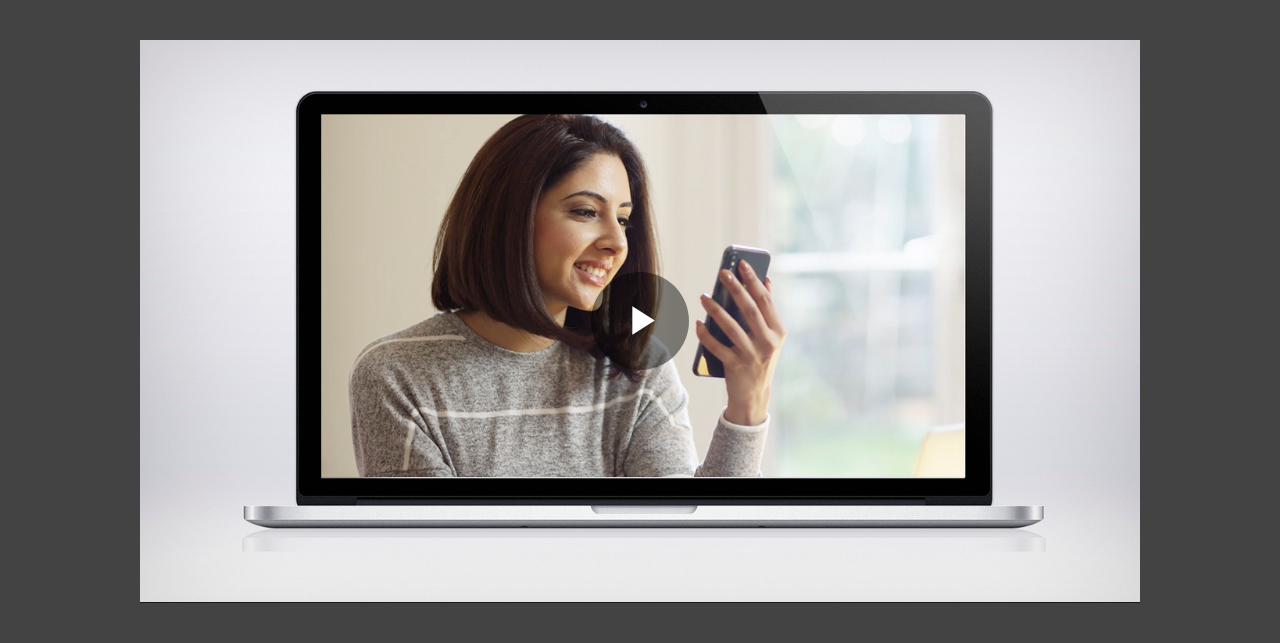

--- FILE ---
content_type: text/vtt
request_url: https://house-fastly-signed-eu-west-1-prod.brightcovecdn.com/media/v1/hls/v7/clear/2456793370001/0c57253a-ab86-4121-ac82-0e31041b5e51/3b665d04-07cb-4a32-b66d-e73c1b8670ec/segment0.vtt?fastly_token=Njk3MmI4MDZfOWZkNjI4OWVmOTg0OWE3NDU5NzU3NDRlYTg4N2M2YjAyNjlkZmEyZWEyZTg5MTM1YjQ0MjRlZjU3MzM1YTYyYV8vL2hvdXNlLWZhc3RseS1zaWduZWQtZXUtd2VzdC0xLXByb2QuYnJpZ2h0Y292ZWNkbi5jb20vbWVkaWEvdjEvaGxzL3Y3L2NsZWFyLzI0NTY3OTMzNzAwMDEvMGM1NzI1M2EtYWI4Ni00MTIxLWFjODItMGUzMTA0MWI1ZTUxLzNiNjY1ZDA0LTA3Y2ItNGEzMi1iNjZkLWU3M2MxYjg2NzBlYy8%3D
body_size: 29
content:
WEBVTT
X-TIMESTAMP-MAP=LOCAL:00:00:00.000,MPEGTS:0

00:02.900 --> 00:05.000
A leader in the mortgage industry, 

00:05.000 --> 00:08.200
Filogix is here for you every step of the way.

00:10.100 --> 00:14.500
The mortgage industry is constantly evolving. And so are we.

00:14.500 --> 00:18.000
Which is why we're bringing you Filogix Expert Pro. 

00:19.000 --> 00:21.500
Enabling you to do more faster.

00:22.300 --> 00:24.200
With Filogix Expert Pro

00:24.200 --> 00:27.800
you can complete an application from anywhere at any time

00:27.800 --> 00:30.000
using our responsive online application platform, 

